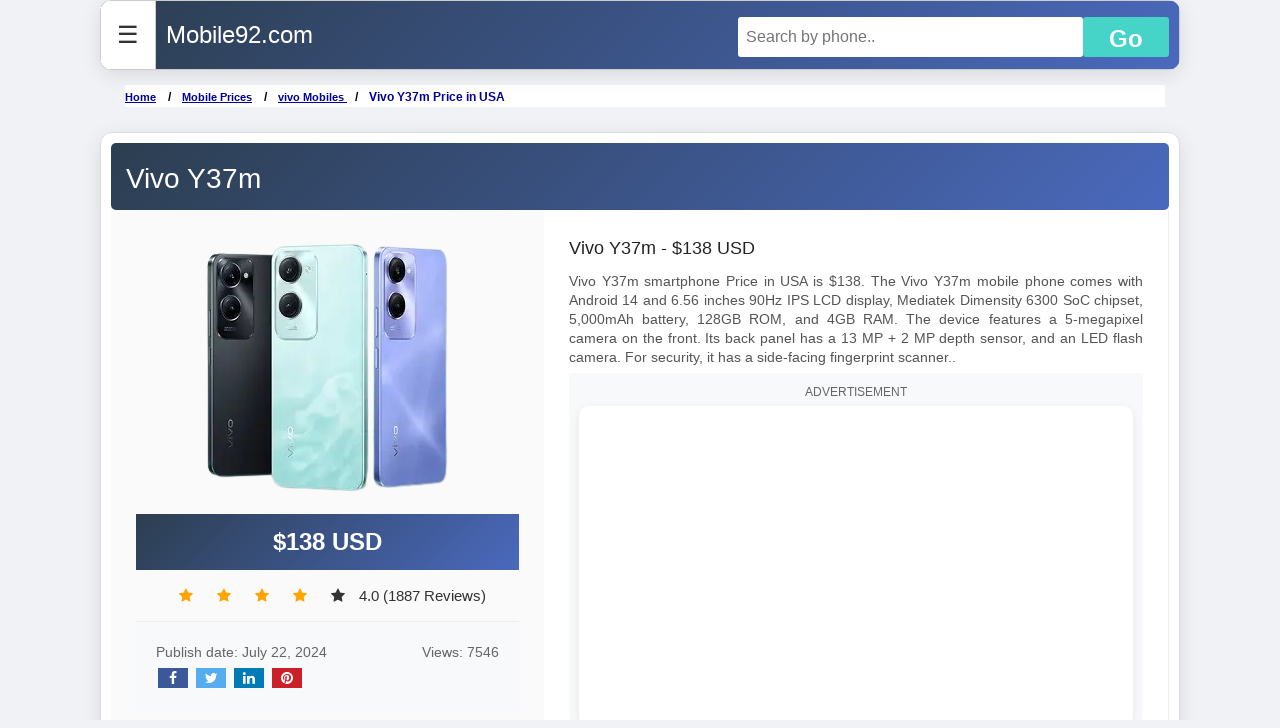

--- FILE ---
content_type: text/html; charset=UTF-8
request_url: https://www.mobile92.com/vivo-y37m-878.php
body_size: 18049
content:
<style>
        * {
            margin: 0;
            padding: 0;
            box-sizing: border-box;
            font-family: 'Segoe UI', Tahoma, Geneva, Verdana, sans-serif;
        }
        
      /*  body {
            background-color: #f0f2f5;
            padding: 20px;
            color: #333;
            line-height: 1.6;
        }*/
        
        .container {
            max-width: 1080px;
            margin: 5px auto;
            background: white;
            border-radius: 12px;
            overflow: hidden;
			padding:10px;
            box-shadow: 0 5px 20px rgba(0, 0, 0, 0.1);
        }
        
        .product-header {
            background: linear-gradient(135deg, #2c3e50, #4a69bd);
            color: white;
            padding: 5px;
            text-align: center; border-radius:5px;
        }
        
        .product-header h1 {
            font-size: 28px;
            margin-bottom: 5px;
        }
        
        .product-image .price {
            font-size: 24px;
            font-weight: bold;
            color: #ffffff; background:linear-gradient(135deg, #2c3e50, #4a69bd); padding:10px;
        }
        
        .product-content {
            display: flex;
            flex-wrap: wrap;
        }
        
        .product-image {
            flex: 1;
            min-width: 300px;
            padding: 25px;
            background: #fafafa;
            flex-direction: column;
            align-items: center;
            justify-content: center;
        }
        
        .phone-img {
            max-width: 100%;
            height: auto;
            margin-bottom: 20px;
            transition: transform 0.3s ease;
        }
        
        .phone-img:hover {
            transform: scale(1.03);
        }
        
        .image-thumbnails {
            display: flex;
            gap: 10px;
            margin-top: 15px;
        }
        
        .thumb {
            width: 60px;
            height: 60px;
            border: 2px solid #ddd;
            border-radius: 8px;
            cursor: pointer;
            transition: all 0.3s;
        }
        
        .thumb:hover {
            border-color: #4a69bd;
            transform: scale(1.1);
        }
        
        .product-info {
            flex: 1.5;
            min-width: 300px;
            padding: 25px;
            border-right: 1px solid #eee; text-align:justify;
        }
        
        .specs h2 {
            color: #2c3e50;
            margin-bottom: 20px;
            padding-bottom: 10px;
            border-bottom: 2px solid #4a69bd;
        }
        
        .specs-grid {
            display: grid;
            grid-template-columns: repeat(auto-fill, minmax(300px, 1fr));
            gap: 15px;
        }
        
        .spec-item {
            margin-bottom: 15px;
        }
        
        .spec-item h3 {
            font-size: 16px;
            color: #4a69bd;
            margin-bottom: 5px;
        }
        
        .spec-item p {
            color: #555;
        }
        
        .purchase-info {
            margin-top: 30px;
            background: #f8f9fa;
            padding: 20px;
            border-radius: 10px;
            text-align: center;
        }
        
        .btn {
            display: inline-block;
            background: #4a69bd;
            color: white;
            padding: 14px 28px;
            border-radius: 6px;
            text-decoration: none;
            font-weight: bold;
            margin: 10px 5px;
            transition: background 0.3s;
        }
        
        .btn:hover {
            background: #3c5aa8;
        }
        
        .btn-secondary {
            background: #2c3e50;
        }
        
        .btn-secondary:hover {
            background: #1e2a38;
        }
        
        .ads-section {
            flex: 0.8;
            min-width: 250px;
            padding: 10px;
            background: #f8f9fa;
            display: flex;
            flex-direction: column;
            gap: 5px;
        }
        
        .ad-title {
            text-align: center;
            color: #666;
            font-size: 12px;
            margin-bottom: 5px;
        }
        
        .ad-box {
            background: white;
            border-radius: 10px;
            padding: 20px;
            box-shadow: 0 3px 10px rgba(0, 0, 0, 0.08);
            text-align: center; min-height:200px;
        }
        
        .ad-box h3 {
            color: #2c3e50;
            margin-bottom: 15px;
        }
        
        .ad-box p {
            color: #666;
            font-size: 14px;
            margin-bottom: 15px;
        }
        
        .ad-placeholder {
            background: #FFFFFF;
            min-height: 250px;
            display: flex;
            align-items: center;
            justify-content: center;
            color: #888;
            border-radius: 8px;
            font-style: italic;
        }
        
        .product-meta {
            padding: 20px;
            background: #f8f9fa;
            border-top: 1px solid #eee;
            display: flex;
            justify-content: space-between;
            flex-wrap: wrap;
            color: #666;
            font-size: 14px;
        }
		
			.product-info h2 {
			margin: 0 0 10px;
			color: #222;
			font-size: 1.2rem;
			}
			.product-info p {
			margin: 6px 0;
			font-size: 0.95rem;
			color: #555;
			line-height: 1.4;
			}



        /* AdSense Ad Styles */
        .ad-container {
            width: 100%;
            margin: 15px 0;
            display: flex;
            justify-content: center;
            align-items: center;
            min-height: 90px;
            background-color: #f1f3f4;
            border-radius: 8px;
            overflow: hidden;
        }
        
        .ad-label {
            position: absolute;
            top: 5px;
            right: 5px;
            font-size: 0.7rem;
            color: #888;
            background: rgba(255, 255, 255, 0.8);
            padding: 2px 5px;
            border-radius: 3px;
        }
        
        .ad-placeholder {
            width: 100%;
            padding: 15px;
            text-align: center;
            color: #666;
            background: linear-gradient(45deg, #f1f3f4, #e3e6e8);
            border: 1px dashed #ccc;
            border-radius: 8px;
        }
        
        .ad-placeholder i {
            font-size: 1.5rem;
            margin-bottom: 8px;
            color: #4a00e0;
        }
        
        @media (max-width: 992px) {
            .product-content {
                flex-direction: column;
            }
            
            .product-info {
                border-right: none;
                border-bottom: 1px solid #eee;
            }
            
            .ads-section {
                flex-direction: row;
                flex-wrap: wrap;
            }
            
            .ad-box {
                flex: 1;
                min-width: 200px;
            }
        }
        
        @media (max-width: 576px) {
            .product-header h1 {
                font-size: 22px;
            }
            
            .specs-grid {
                grid-template-columns: 1fr;
            }
            
            .product-meta {
                flex-direction: column;
                gap: 10px;
            }
            
            .ad-box {
                min-width: 100%;
            }
        }
		
		@media (max-width: 768px) {
		.content {
		order: 1;
		}
		.product-image {padding:10;} .product-info { padding:5px;}
		}
		
        .highlight {
            color: #e74c3c;
            font-weight: bold;
        }
        
        .rating {
            margin: 10px 0;
        }
		.content {
	flex: 1;
	padding: 15px;
	transition: margin-left 0.3s ease;
	}
	.checked {
  color: orange;
}
	
@media (max-width:480px) {

}
		.key_specs ul li{text-align:left; padding-left:15px;}
.key_specs p {text-align:left; padding-left:10px;}
    </style>
<!DOCTYPE html>
<html lang="en">
<head>
<script async src="https://pagead2.googlesyndication.com/pagead/js/adsbygoogle.js?client=ca-pub-4521988488446139"
     crossorigin="anonymous"></script>
<meta charset="UTF-8">
<title>Vivo Y37m Price and Specifications - Mobile92</title>
<meta name="viewport" content="width=device-width, initial-scale=1">
<meta name="description" content="vivo Y37m smartphone. Features 6.56 inches 90Hz IPS LCD display, Mediatek Dimensity 6300 SoC chipset, 5,000mAh battery, 128GB/ 4GB RAM. Vivo Y37m With 13-Megapixel Rear Camera.">
<meta name="keywords" content="#vivo #Y37m 5G release date, Vivo Y37m mobile phone 2024, Y37 5G Mobile92, Vivo Y37m Price & specs. Y37 release date.">
<meta property="og:locale" content="en_US">
<meta property="og:type" content="article">
<meta property="og:title" content="Vivo Y37m Price and Specifications">
<meta property="og:description" content="vivo Y37m smartphone. Features 6.56 inches 90Hz IPS LCD display, Mediatek Dimensity 6300 SoC chipset, 5,000mAh battery, 128GB/ 4GB RAM. Vivo Y37m With 13-Megapixel Rear Camera.">
<meta property="og:keywords" content="#vivo #Y37m 5G release date, Vivo Y37m mobile phone 2024, Y37 5G Mobile92, Vivo Y37m Price & specs. Y37 release date.">
<meta property="og:url" content="https://www.mobile92.com/vivo-y37m-878.php">
<meta property="og:site_name" content="mobile92">
<meta property="article:section" content="mobile92">
<meta name="twitter:card" content="summary">
<meta name="twitter:description" content="vivo Y37m smartphone. Features 6.56 inches 90Hz IPS LCD display, Mediatek Dimensity 6300 SoC chipset, 5,000mAh battery, 128GB/ 4GB RAM. Vivo Y37m With 13-Megapixel Rear Camera.">
<meta name="twitter:title" content="Vivo Y37m Price and Specifications">
<link rel="canonical" href="https://www.mobile92.com/vivo-y37m-878.php">
<link rel="apple-touch-icon" sizes="180x180" href="https://www.mobile92.com/favicon/apple-touch-icon.png">
<link rel="icon" type="image/png" sizes="32x32" href="https://www.mobile92.com/favicon/favicon-32x32.png">
<link rel="icon" type="image/png" sizes="16x16" href="https://www.mobile92.com/favicon/favicon-16x16.png">
<link rel="manifest" href="https://www.mobile92.com/favicon/site.webmanifest">
<!-- Google Tag Manager -->
<script>(function(w,d,s,l,i){w[l]=w[l]||[];w[l].push({'gtm.start':
new Date().getTime(),event:'gtm.js'});var f=d.getElementsByTagName(s)[0],
j=d.createElement(s),dl=l!='dataLayer'?'&l='+l:'';j.async=true;j.src=
'https://www.googletagmanager.com/gtm.js?id='+i+dl;f.parentNode.insertBefore(j,f);
})(window,document,'script','dataLayer','GTM-5MV9HVB');</script>
<!-- End Google Tag Manager -->
</head>
<style>
 * {
            margin: 0;
            padding: 0;
            box-sizing: border-box;
            font-family: 'Segoe UI', Tahoma, Geneva, Verdana, sans-serif;
        }
        
.priceinpkr h2{font-family:Verdana,Arial,Helvetica,sans-serif;font-size:18px;color:#009;font-weight:600;text-align:left;padding-left:5px}
body{  background-color: #f0f2f5;
            color: #333;
            line-height: 1.6;}
body,h1,h2,h3,h4,h5,h6{font-family: Verdana, Arial, Helvetica, sans-serif;}
.w3-bar-block .w3-bar-item{padding:20px}
article,aside,details,figcaption,figure,footer,header,main,menu,nav,section{display:block}
.w3-padding-16 p{text-align:left}
summary{display:list-item}
.desc{border:1px solid #ddd;padding-left:10px;margin:0 0 10px;margin-top:20px; float:left;}
.container{margin-top:10px;margin-bottom:10px;width:100%;float:left; border: 1px solid #ddd;}

.desc p{text-align:left;width:100%;font-size:16px;color:#000;font-weight:400;line-height:28px}
audio,canvas,progress,video{display:inline-block}
progress{vertical-align:baseline}
.w3-quarter .title{ font-size:16px;font-family:inherit;font-weight:400;line-height:1.2;color:#212121;min-height:50px;text-align:center;margin-top:10px; width:99%; float:left;}
.description p{text-align:left;font-family:Arial,Helvetica,sans-serif}
audio:not([controls]){display:none;height:0}
[hidden],template{display:none}
.heading{ text-align:left; font-size:20px; font-weight:700; font-family: "Lato Bold", sans-serif; color: #212121; margin-left:20px;}

.tone-ul{list-style-type:disc; float:left;}
.tone-ul li{margin-top:10px;}
.tone-ul a{font-size:14px; float:left; margin-left:10px;}

.atag { width:24.999%; float:left; text-decoration:none;}
.fblinks{color: red;
    font-size: 21px;
    margin: 10px;
    border: 1px solid;}
	.fblinks a {text-decoration: none;}
.ahref{ display:inherit;
text-align:left;
    font-size: 18px;
    width: 38%;
    padding: 15px 10px;
    float: left;
    color: #000000;
    line-height: 2;
    align-items: center;
    height: 48px;
    margin-left:15px;
    position: relative;
	}
.ringtone-container{padding: 1rem 0; width:100%; float:left;}
.list-item{ width:47.999%;float:left;background-color: #fff;display: flex;align-items: center;border: 1px solid #ddd;box-sizing: border-box;outline-color: #ccc; margin:.6rem .6rem;padding: 0;text-decoration: none; letter-spacing: .3px;}
.play-button{border-right: 1px solid #ddd;padding: 0rem;width: 60px;height: 60px;box-sizing: border-box;outline-color: #ccc;margin: 0; padding: 0; text-decoration: none;letter-spacing: .3px;}
.ringtone-name{flex-grow: 1; display: flex;flex-direction: row; justify-content: center; height: 100%;padding: 0 1rem; position: relative;overflow: hidden;}
.title-tone{width: 100%;height: 100%;padding: 0 1rem;overflow: hidden;text-overflow: ellipsis;color: #333;display: flex;align-items: center; text-decoration:none;}
.download-next{width:80px; border-left: 1px solid #ddd; height: 100%; display: flex; justify-content: center; align-items: center;}
.playbtn{ width:50px; height:auto; margin:5px;}

.title{width:70%;text-align: left; float:left; margin-left:10px; margin-top:0px; font-family:Arial, Helvetica, sans-serif; font-size:18px; font-weight:500;}
.innercontainer{ width:40%; float:left;}
audio, canvas, progress, video {
    display: inline-block;
    width: 100%;
}
.info{ float:left;}
.audiomp3{ width:35%; float:left; margin-left:10px; margin-top:10px;}
.mp3player{ margin-bottom: 12px; width:100%; float:left;
    max-width: 100%;
    margin-top: 10px;
    background-color: #FFFFFF;
    padding: 16px;
    border-radius: 8px; border:1px solid #CC9900;}
.topnav {
    padding: 6px 10px 6px;
    background:#48afff;
    float: right;
    width: 96%;
    color: #fff;
    margin: 5px 2%;
    position: relative;
    font-size: 16px;
    border-radius: 5px; margin-bottom:10px;}
#mySidebar{display:none; width: 24%;
    position: fixed;
    z-index: 2;
    height: 100%;
    top: 0;
    left: 0;
    background-color: #FFFFFF;
    overflow-x: hidden;
    transition: 0.5s;
    padding-top: 60px;}
.topbanner {width:100%; min-height:280px; margin-top:15px; float:left; margin-bottom:15px; border-radius: 5px; border: 1px solid #e2e2e2; margin-left:auto; margin-right:auto;}
.adheader{ width:60%; float:left; margin-left:10px;}
.top_banner  { width:100%; height: 100px; }
	.closebtn{position: absolute;
    top: 5px;
    right: 15px;
    font-size: 24px;
    height: 33px;
    float: right;
    border-radius: 50%;
    width: 33px;
    background: #CCCCCC;
    text-align: center;
	}
.tabs{float: left;
    width:100%;
    padding:2px;
    border-bottom: 1px solid #ccc; border-radius:3px;
    text-transform: capitalize;
    background:#6f7632;
    color: #fff; text-align: center;margin: 5px 0 10px 1px;}
		.filtername {
    text-align: left;
    float: left;
    width:90%;
    border-radius: 4px;
    font-weight: 600;
    font-size: 16px;
    color: rgb(255, 255, 255);
    background: rgb(0, 0, 255);
    margin-top: 10px;
    padding-left: 10px; margin-left:20px;} 
a{background-color:transparent}
a:active,a:hover{outline-width:0}
abbr[title]{border-bottom:none;text-decoration:underline;text-decoration:underline dotted}
b,strong{font-weight:bolder}
dfn{font-style:italic}
mark{background:#ff0;color:#000}
small{font-size:80%}
sub,sup{font-size:75%;line-height:0;position:relative;vertical-align:baseline}
sub{bottom:-.25em}
sup{top:-.5em}
figure{margin:1em 40px}
img{border-style:none}
code,kbd,pre,samp{font-family:monospace,monospace;font-size:1em;}
.product_img{ text-align:center; margin-top:5px;}
.social_link{float:left; margin-left:10px;}
.product_featur{width:96%;float:left; margin: 5px 10px 0px 10px;}
.product_featur ul{
  list-style-type: none;
  margin: 0;
  padding: 0;
}
#topdiv{ width:36%; float:left; border:none;}
#table_specs{ width:60%; margin-left: 20px; float:left; border:none;}
.product_featur li{
	float: left;
	margin-top: 10px;
	width: 100%;
	font-size: 16px;
	padding-left: 10px;
	background: #EDEADE;
	border-radius: 5px; text-align:left; padding-left:10px;
	}

	li .fa{
	display: block;
	text-align: left;
	text-decoration: none;
	width: 100%;
	float: left;
	}
.divelement{ float:left;
    display: block;
    padding: 10px;
    margin-top: 10px; width:100%;
}
.adunit{min-width: 300px;
  min-height: 250px;
  display: flex;
  justify-content: center;
  align-items: center;
  width: 96%;
  margin-left: auto;
  margin-right: auto; margin-top:5px;
 }
li .fa:hover {
  background-color: #CCCCCC;} 
.product_specs{width:36.999%;min-height:310px; margin-left:10px; float:left;}
.product_specs2{width:56.999%;min-height:310px; margin-left:10px; float:left;}
.product_specs2 p { margin-left:10px;}
	.product_specs p {text-align: left; margin:10px 10px 10px 10px;
    font-size: 15px;
    color: #000;
    font-weight: 400;
    line-height: 30px;}
.price2{font-size:16px;color: #d50000;font-weight:400; margin-top:5px;;
    text-align: center;
    position: relative;
    padding: 0; margin-left:20px;}
button,input,select,textarea,optgroup{font:inherit;margin:0}
optgroup{font-weight:700}
button,input{overflow:visible}
button,select{text-transform:none}
button,[type=button],[type=reset],[type=submit]{-webkit-appearance:button}
button::-moz-focus-inner,[type=button]::-moz-focus-inner,[type=reset]::-moz-focus-inner,[type=submit]::-moz-focus-inner{border-style:none;padding:0}
button:-moz-focusring,[type=button]:-moz-focusring,[type=reset]:-moz-focusring,[type=submit]:-moz-focusring{outline:1px dotted ButtonText}
fieldset{border:1px solid silver;margin:0 2px;padding:.35em .625em .75em}
legend{color:inherit;display:table;max-width:100%;padding:0;white-space:normal}
textarea{overflow:auto}
[type=checkbox],[type=radio]{padding:0}
[type=number]::-webkit-inner-spin-button,[type=number]::-webkit-outer-spin-button{height:auto}
[type=search]{-webkit-appearance:textfield;outline-offset:-2px}
[type=search]::-webkit-search-decoration{-webkit-appearance:none}
::-webkit-file-upload-button{-webkit-appearance:button;font:inherit}
html,body{font-family:Roboto,'Segoe UI',Tahoma,sans-serif;font-size:15px;line-height:1.5}
html{overflow-x:hidden}
h1{font-size:24px}
h2{font-size:20px}
h3{font-size:20px}
h4{font-size:18px}
h5{font-size:16px}
h6{font-size:14px}
.list-group {
    float: left;
    width: 100%;
    border-radius: 5px;
    padding: 0;
    margin-bottom: 10px;
    height: auto;
}
.list-group-item a {
    color: #000000;
    text-decoration: none;
    font-size: 14px;
    font-weight: 500;
}
.list-group-item {
    width: 19.999%;
    float: left;
    color: #000000;
    line-height: 2;
    list-style-type: none;
}
.w3-serif{font-family:serif}
.w3-sans-serif{font-family:sans-serif}
.w3-cursive{font-family:cursive}
.w3-monospace{font-family:monospace}
h1,h2,h3,h4,h5,h6{font-family:Arial,Helvetica,sans-serif;font-weight:400;margin:10px 0;text-align:left;margin-left:10px}
.h2class{text-align:left}
.w3-wide{letter-spacing:4px}
.w3-image{max-width:100%;height:auto}
.w3-logo{ background:linear-gradient(135deg, #2c3e50, #4a69bd)}
img{vertical-align:middle}
a{color:inherit}
.w3-table,.w3-table-all{border-collapse:collapse;border-spacing:0;width:100%;display:table}
.w3-table-all{border:1px solid #ccc}
.w3-bordered tr,.w3-table-all tr{border-bottom:1px solid #ddd}
.w3-striped tbody tr:nth-child(even){background-color:#FFF}
.w3-table-all tr:nth-child(odd){background-color:#fff}
.w3-table-all tr:nth-child(even){background-color:#f1f1f1}
.w3-hoverable tbody tr:hover,.w3-ul.w3-hoverable li:hover{background-color:#ccc}
.w3-centered tr th,.w3-centered tr td{text-align:center}
.w3-table td,.w3-table th,.w3-table-all td,.w3-table-all th{padding:8px;display:table-cell;text-align:left;vertical-align:top}
.w3-table th:first-child,.w3-table td:first-child,.w3-table-all th:first-child,.w3-table-all td:first-child{padding-left:16px}
#logo{margin-left:10px;text-decoration:none; color:#FFFFFF;}
.topnav input[type=text]{float:left;padding:6px;margin-top:0;margin-right:0;font-size:16px;width:90%;margin-left:5px}
.navsearch {
 float: right;
    width: 40%;
    border-radius: 5px;
    margin-top: 0px;
    padding: 0 0px;
    margin-right: 10px;}
.navsearch form {
  height: 40px;
  }
  .searchname {
 float: left;
    width: 80%;
    padding: 8px;
    border: unset;
    border-radius: 3px;
    font-size: 16px;
}
.searchbtni {
  display: inline-block;
    width: 20%;
    padding: 4px 0px 0px;
    background: #46d3c8;
    margin-top: 0px;
    border: 0;
    color: #fff;
    font-weight: 600;
    border-radius: 3px;
    cursor: pointer;
}

.searchbtn{font-size:24px;background-color:#fff;color:#000;border:2px solid #e7e7e7}
.topnav{width:94%; float:left;}

.w3-btn,.w3-button{border:none;display:inline-block;padding:8px 16px;vertical-align:middle;overflow:hidden;text-decoration:none;color:inherit;background-color:inherit;text-align:center;cursor:pointer;white-space:nowrap}
.w3-btn:hover{box-shadow:0 8px 16px 0 rgba(0,0,0,0.2),0 6px 20px 0 rgba(0,0,0,0.19)}
.w3-btn,.w3-button{-webkit-touch-callout:none;-webkit-user-select:none;-khtml-user-select:none;-moz-user-select:none;-ms-user-select:none;user-select:none}
.w3-disabled,.w3-btn:disabled,.w3-button:disabled{cursor:not-allowed;opacity:.3}
.w3-disabled *,:disabled *{pointer-events:none}
.w3-btn.w3-disabled:hover,.w3-btn:disabled:hover{box-shadow:none}
.w3-badge,.w3-tag{background-color:#000;color:#fff;display:inline-block;padding-left:8px;padding-right:8px;text-align:center}
.w3-badge{border-radius:50%}
.w3-ul{list-style-type:none;padding:0;margin:0}
.w3-ul li{padding:8px 16px;border-bottom:1px solid #ddd}
.w3-ul li:last-child{border-bottom:none}
.w3-tooltip,.w3-display-container{position:relative}
.w3-tooltip .w3-text{display:none}
.w3-tooltip:hover .w3-text{display:inline-block}
.w3-ripple:active{opacity:.5}
.w3-ripple{transition:opacity 0}
.w3-input{padding:8px;display:block;border:none;border-bottom:1px solid #ccc;width:100%}
.w3-select{padding:9px 0;width:100%;border:none;border-bottom:1px solid #ccc}
.w3-dropdown-click,.w3-dropdown-hover{position:relative;display:inline-block;cursor:pointer}
ul.footernav{list-style-type:none;margin:0;padding:0;overflow:hidden;background-color:#333}
ul.footernav li{float:left}
ul.footernav li a{display:block;color:#fff;text-align:center;padding:14px 16px;text-decoration:none}
ul.footernav li a:hover:not(.active){background-color:#111}
ul.footernav li a.active{background-color:#04AA6D}
ul.footernav li.right{float:right}
.w3-dropdown-hover:hover .w3-dropdown-content{display:block}
.w3-dropdown-hover:first-child,.w3-dropdown-click:hover{background-color:#ccc;color:#000}
.w3-dropdown-hover:hover > .w3-button:first-child,.w3-dropdown-click:hover > .w3-button:first-child{background-color:#ccc;color:#000}
.w3-dropdown-content{cursor:auto;color:#000;background-color:#fff;display:none;position:absolute;min-width:160px;margin:0;padding:0;z-index:1}
.w3-check,.w3-radio{width:24px;height:24px;position:relative;top:6px}
.w3-sidebar{height:100%;width:200px;background-color:#fff;position:fixed!important;z-index:1;overflow:auto}
.w3-bar-block .w3-dropdown-hover,.w3-bar-block .w3-dropdown-click{width:100%}
.w3-bar-block .w3-dropdown-hover .w3-dropdown-content,.w3-bar-block .w3-dropdown-click .w3-dropdown-content{min-width:100%}
.w3-bar-block .w3-dropdown-hover .w3-button,.w3-bar-block .w3-dropdown-click .w3-button{width:100%;text-align:left;padding:8px 16px}
.w3-main,#main{transition:margin-left .4s}
.w3-modal{z-index:3;display:none;padding-top:100px;position:fixed;left:0;top:0;width:100%;height:100%;overflow:auto;background-color:#000;background-color:rgba(0,0,0,0.4)}
.w3-modal-content{margin:auto;background-color:#fff;position:relative;padding:0;outline:0;width:600px}
.w3-bar{width:100%;overflow:hidden}
.w3-center .w3-bar{display:inline-block;width:auto}
.w3-bar .w3-bar-item{padding:8px 16px;float:left;width:auto;border:none;display:block;outline:0}
.w3-bar .w3-dropdown-hover,.w3-bar .w3-dropdown-click{position:static;float:left}
.w3-bar .w3-button{white-space:normal}
.w3-bar-block .w3-bar-item{width:50%;display:block;padding:8px 16px;text-align:left;border:none;white-space:normal;float:left;outline:0}
#close{text-decoration:none; color:#FFFFFF;}
#brands{font-weight:600;float:left}
.w3-bar-block.w3-center .w3-bar-item{text-align:center}
.w3-block{display:block;width:100%}
.w3-responsive{display:block;overflow-x:auto}
.w3-container:after,.w3-container:before,.w3-panel:after,.w3-panel:before,.w3-row:after,.w3-row:before,.w3-row-padding:after,.w3-row-padding:before,.w3-cell-row:before,.w3-cell-row:after,.w3-clear:after,.w3-clear:before,.w3-bar:before,.w3-bar:after{content:"";display:table;clear:both}
.w3-col,.w3-half,.w3-third,.w3-twothird,.w3-threequarter,.w3-quarter{float:left;width:48.9999%;background:#FFF;color:#000}
.w3-third{width:100%;color:#000}
.w3-quarter:hover{-webkit-box-shadow:0 0 5px 0 red;-moz-box-shadow:0 0 5px 0 rgba(157,61,194,1);box-shadow:0 0 5px 0 #9d0000}
.w3-quarter{min-height:290px;border-radius:5px;border:1px solid #d9d9d9;margin:5px .5%;height:290px;background:#FFF;color:#000}
.w3-quarter .price{color:#03F;font-size:16px;background:#FFF;font-weight:600;border-radius:5px;bottom:0; text-align:center;}
.w3-quarter .specs{color:#FFF;font-size:14px}
.w3-quarter img{margin-top:10px}
.w3_img{width:150px;height:170px}
.w3-quarter.title{height:60px;text-decoration:none}
.w3-quarter a{text-decoration:none}
.brandlist{float:left;width:50%;color:#000;border:1px solid #eee;padding:20px;list-style:none}
.branditem{color:#000;font:1.2em Google-Oswald,Arimo,Arial}
.w3-col.s1{width:8.33333%}
.w3-col.s2{width:16.66666%}
.w3-col.s3{width:24.99999%}
.w3-col.s4{width:33.33333%}
.w3-col.s5{width:41.66666%}
.w3-col.s6{width:49.99999%}
.w3-col.s7{width:58.33333%}
.w3-col.s8{width:66.66666%}
.w3-col.s9{width:74.99999%}
.w3-col.s10{width:83.33333%}
.w3-col.s11{width:91.66666%}
.w3-col.s12{width:99.99999%}
@media (min-width:601px) {
.w3-col.m1{width:8.33333%}
.w3-col.m2{width:16.66666%}
.w3-col.m3,.w3-quarter{width:23.99999%}
.w3-col.m4,.w3-third{width:100%}
.w3-col.m5{width:41.66666%}
.w3-col.m6,.w3-half{width:49.99999%}
.w3-col.m7{width:58.33333%}
.w3-col.m8,.w3-twothird{width:66.66666%}
.w3-col.m9,.w3-threequarter{width:74.99999%}
.w3-col.m10{width:83.33333%}
.w3-col.m11{width:91.66666%}
.w3-col.m12{width:99.99999%}
}
@media (min-width:993px) {
.w3-col.l1{width:8.33333%}
.w3-col.l2{width:16.66666%}
.w3-col.l3{width:24.99999%}
.w3-col.l4{width:33.33333%}
.w3-col.l5{width:41.66666%}
.w3-col.l6{width:49.99999%}
.w3-col.l7{width:58.33333%}
.w3-col.l8{width:66.66666%}
.w3-col.l9{width:74.99999%}
.w3-col.l10{width:83.33333%}
.w3-col.l11{width:91.66666%}
.w3-col.l12{width:99.99999%}
}
.w3-rest{overflow:hidden}
.w3-stretch{margin-left:-16px;margin-right:-16px}
.w3-content,.w3-auto{margin-left:auto;margin-right:auto}
.w3-content{max-width:1080px}
.w3-auto{max-width:1180px}
.w3-cell-row{display:table;width:100%}
.w3-cell{display:table-cell}
.w3-cell-top{vertical-align:top}
.w3-cell-middle{vertical-align:middle}
.w3-cell-bottom{vertical-align:bottom}
.w3-hide{display:none!important}
.w3-show-block,.w3-show{display:block!important}
.w3-show-inline-block{display:inline-block!important}
@media (max-width:600px) {
.list-item{ width:96%;}
.audiomp3{ width:100%;}
.innercontainer{ width:100%;}
.topbanner{ width:100%; min-height:100px;}
.w3-quarter{ height:260px; min-height:260px;}
.w3_img{ width:130px; height:140px;}
.product_featur{width:100%;float:left; margin:auto;}
#product{ border:none;}
#topdiv{ width:100%; float:left; border:none;}
#table_specs{ width:100%; float:left; margin-left:0px; margin-top:10px; border:none;}
#mySidebar{display:none; width: 70%;}
.navsearch{ display:none;}
.w3-modal-content{margin:0 10px;width:auto!important}
.topnav input[type=text]{display:block;float:left;padding:6px;margin-top:0;margin-right:0;font-size:18px;width:100%;margin-left:2px;border:1px solid #ccc}
.atag{line-height:1.5em;
display: inline-block;
text-decoration: none; width:45.9999%;}
.w3-modal{padding-top:30px}
.searchbtn{background-color:#fff;color:#000;border:2px solid #e7e7e7}
.w3-dropdown-hover.w3-mobile .w3-dropdown-content,.w3-dropdown-click.w3-mobile .w3-dropdown-content{position:relative}
.w3-hide-small{display:none!important}
.w3-mobile{display:block;width:100%!important}
.w3-bar-item.w3-mobile,.w3-dropdown-hover.w3-mobile,.w3-dropdown-click.w3-mobile{text-align:center}
.w3-dropdown-hover.w3-mobile,.w3-dropdown-hover.w3-mobile .w3-btn,.w3-dropdown-hover.w3-mobile .w3-button,.w3-dropdown-click.w3-mobile,.w3-dropdown-click.w3-mobile .w3-btn,.w3-dropdown-click.w3-mobile .w3-button{width:100%}
}
@media (max-width:768px) {
.adheader{ width:100%;}
.product_img{width:100%}
.product_featur{width:100%;}
.product_specs{width:100%;margin-left:5px; margin-top:10px; float:left;}
.product_specs2{width:100%;margin-left:5px; margin-top:10px; float:left;}

.list-group-item{ width:47%;}
.w3-modal-content{width:500px;}
.w3-modal{padding-top:50px;}
}
@media (min-width:993px) {
.w3-modal-content{width:900px}
.w3-hide-large{display:none!important}
.w3-sidebar.w3-collapse{display:block!important}
}
@media (max-width:992px) and (min-width:601px) {
.w3-hide-medium{display:none!important}
}
@media (max-width:992px) {
.w3-sidebar.w3-collapse{display:none}
.w3-main{margin-left:0!important;margin-right:0!important}
.w3-auto{max-width:100%}
}
@media (max-width:1205px) {
.w3-auto{max-width:95%}
}
.w3-top,.w3-bottom{position: absolute;width:100%;z-index:1}
.w3-top{top:0}
.w3-bottom{bottom:0}
.w3-overlay{position:fixed;display:none;width:100%;height:100%;top:0;left:0;right:0;bottom:0;background-color:rgba(0,0,0,0.5);z-index:2}
.w3-display-topleft{position:absolute;left:0;top:0}
.w3-display-topright{position:absolute;right:0;top:0}
.w3-display-bottomleft{position:absolute;left:0;bottom:0}
.w3-display-bottomright{position:absolute;right:0;bottom:0}
.w3-display-middle{position:absolute;top:50%;left:50%;transform:translate(-50%,-50%);-ms-transform:translate(-50%,-50%)}
.w3-display-left{position:absolute;top:50%;left:0;transform:translate(0%,-50%);-ms-transform:translate(-0%,-50%)}
.w3-display-right{position:absolute;top:50%;right:0;transform:translate(0%,-50%);-ms-transform:translate(0%,-50%)}
.w3-display-topmiddle{position:absolute;left:50%;top:0;transform:translate(-50%,0%);-ms-transform:translate(-50%,0%)}
.w3-display-bottommiddle{position:absolute;left:50%;bottom:0;transform:translate(-50%,0%);-ms-transform:translate(-50%,0%)}
.w3-display-container:hover .w3-display-hover{display:block}
.w3-display-container:hover span.w3-display-hover{display:inline-block}
.w3-display-hover{display:none}
.w3-display-position{position:absolute}
.w3-circle{border-radius:50%}
.w3-round-small{border-radius:2px}
.w3-round,.w3-round-medium{border-radius:4px}
.w3-round-large{border-radius:8px}
.w3-round-xlarge{border-radius:16px}
.w3-round-xxlarge{border-radius:32px}
.w3-row-padding,.w3-row-padding>.w3-half,.w3-row-padding>.w3-third,.w3-row-padding>.w3-twothird,.w3-row-padding>.w3-threequarter,.w3-row-padding>.w3-quarter,.w3-row-padding>.w3-col{padding:0 8px}
.w3-container,.w3-panel{padding:.01em 16px}
.w3-panel{margin-top:16px;margin-bottom:16px}
.w3-code,.w3-codespan{font-family:Consolas,"courier new";font-size:16px}
.w3-code{width:auto;background-color:#fff;padding:8px 12px;border-left:4px solid #4CAF50;word-wrap:break-word}
.w3-codespan{color:#dc143c;background-color:#f1f1f1;padding-left:4px;padding-right:4px;font-size:110%}
.w3-card,.w3-card-2{box-shadow:0 2px 5px 0 rgba(0,0,0,0.16),0 2px 10px 0 rgba(0,0,0,0.12)}
.w3-card-4,.w3-hover-shadow:hover{box-shadow:0 4px 10px 0 rgba(0,0,0,0.2),0 4px 20px 0 rgba(0,0,0,0.19)}
.w3-spin{animation:w3-spin 2s infinite linear}
@keyframes w3-spin {
0%{transform:rotate(0deg)}
100%{transform:rotate(359deg)}
}
.w3-animate-fading{animation:fading 10s infinite}
@keyframes fading {
0%{opacity:0}
50%{opacity:1}
100%{opacity:0}
}
.w3-animate-opacity{animation:opac .8s}
@keyframes opac {
from{opacity:0}
to{opacity:1}
}
.w3-animate-top{position:relative;animation:animatetop .4s}
@keyframes animatetop {
from{top:-300px;opacity:0}
to{top:0;opacity:1}
}
.w3-animate-left{position:relative;animation:animateleft .4s}
@keyframes animateleft {
from{left:-300px;opacity:0}
to{left:0;opacity:1}
}
.w3-animate-right{position:relative;animation:animateright .4s}
@keyframes animateright {
from{right:-300px;opacity:0}
to{right:0;opacity:1}
}
.w3-animate-bottom{position:relative;animation:animatebottom .4s}
@keyframes animatebottom {
from{bottom:-300px;opacity:0}
to{bottom:0;opacity:1}
}
.w3-animate-zoom{animation:animatezoom .6s}
@keyframes animatezoom {
from{transform:scale(0)}
to{transform:scale(1)}
}
.w3-animate-input{transition:width .4s ease-in-out}
.w3-animate-input:focus{width:100%!important}
.w3-opacity,.w3-hover-opacity:hover{opacity:.6}
.w3-opacity-off,.w3-hover-opacity-off:hover{opacity:1}
.w3-opacity-max{opacity:.25}
.w3-opacity-min{opacity:.75}
.w3-greyscale-max,.w3-grayscale-max,.w3-hover-greyscale:hover,.w3-hover-grayscale:hover{filter:grayscale(100%)}
.w3-greyscale,.w3-grayscale{filter:grayscale(75%)}
.w3-greyscale-min,.w3-grayscale-min{filter:grayscale(50%)}
.w3-sepia{filter:sepia(75%)}
.w3-sepia-max,.w3-hover-sepia:hover{filter:sepia(100%)}
.w3-sepia-min{filter:sepia(50%)}
.w3-tiny{font-size:10px!important}
.w3-small{font-size:12px!important}
.w3-medium{font-size:15px!important}
.w3-large{font-size:18px!important}
.w3-xlarge{font-size:24px;max-width:1080px;margin:auto; background:#FFFFFF;border-radius: 12px;
    overflow: hidden;
    box-shadow: 0 5px 20px rgba(0, 0, 0, 0.1);}
.w3-xxlarge{font-size:36px!important}
.w3-xxxlarge{font-size:48px!important}
.w3-jumbo{font-size:64px!important}
.w3-left-align{text-align:left!important}
.w3-right-align{text-align:right!important}
.w3-justify{text-align:justify!important}
.w3-center{text-align:center!important}
.w3-border-0{border:0!important}
.w3-border{border:1px solid #ccc!important}
.w3-border-top{border-top:1px solid #ccc!important}
.w3-border-bottom{border-bottom:1px solid #ccc!important}
.w3-border-left{border-left:1px solid #ccc!important}
.w3-border-right{border-right:1px solid #ccc!important}
.w3-topbar{border-top:6px solid #ccc!important}
.w3-bottombar{border-bottom:6px solid #ccc!important}
.w3-leftbar{border-left:6px solid #ccc!important}
.w3-rightbar{border-right:6px solid #ccc!important}
.w3-section,.w3-code{margin-top:16px!important;margin-bottom:16px!important}
.w3-margin{margin:16px!important}
.w3-margin-top{margin-top:16px!important}
.w3-margin-bottom{margin-bottom:16px!important}
.w3-margin-left{margin-left:16px!important}
.w3-margin-right{margin-right:16px!important}
.w3-padding-small{padding:4px 8px!important}
.w3-padding{padding:8px 16px!important}
.w3-padding-large{padding:12px 24px!important}
.datereviewed{font-size:14px;color: #777;line-height:20px;display:block;margin-bottom:5px; text-align:left; margin-left:15px;}
.w3-padding-16{padding-top:16px!important;padding-bottom:16px!important;border:1px solid #CCC;}
.w3-padding-24{padding-top:24px!important;padding-bottom:24px!important}
.w3-padding-32{padding-top:60px!important;padding-bottom:32px!important;margin-top:10px}
.footercss{border:2px solid #CCC;float:left}
.w3-padding-48{padding-top:48px!important;padding-bottom:48px!important}
.w3-padding-64{padding-top:64px!important;padding-bottom:64px!important}
.w3-padding-top-64{padding-top:64px!important}
.w3-padding-top-48{padding-top:48px!important}
.w3-padding-top-32{padding-top:32px!important}
.w3-padding-top-24{padding-top:24px!important}
.w3-left{float:left!important}
.w3-right{float:right!important}
.w3-button:hover{color:#000!important;background-color:#ccc!important}
.w3-transparent,.w3-hover-none:hover{background-color:transparent!important}
.w3-hover-none:hover{box-shadow:none!important}
@media(min-width: 500px) {
.googlead1{width:100%;min-height:120px;}
.top_banner  { width: 100%; height: 60px; margin-left:5px;}
}
@media(min-width: 800px) {
.googlead1{width:100%;min-height:120px;}
.top_banner  { width: 100%; height: 90px; } 
}
@media(min-width: 1080px) { .top_banner  { width: 100%; height: 90px; } }

ul.breadcrumb{list-style:none;background-color:#ffff;text-align:left; margin:0; padding:0; margin-left:10px;}
ul.breadcrumb li{font-size:12px;font-weight:700;font-family:Arial,Helvetica,sans-serif;color:#009;list-style-type:none;padding:0;margin:0;display:inline}
ul.breadcrumb li+li:before{padding:8px;color:#000;content:"/\00a0"}
ul.breadcrumb li a{font-size:11px;font-weight:700;font-family:Arial,Helvetica,sans-serif;color:#009;list-style-type:none;padding:0;margin:0;display:inline}
ul.breadcrumb li a:hover{color:#01447e;text-decoration:underline}
table{border-collapse:collapse;border-spacing:0;width:100%;border:1px solid #ddd}
th,td{text-align:left;padding:8px;border:1px solid #ccc;border-collapse:collapse; font-size:14px;}
th{color:#555;font-size:16px;font-weight:500};
tr:nth-child(even){background-color:#FFF}
.th_title{background:#FFF;color:#000;font-weight:600}
h1.heading{width:100%;font-weight:600;color:#000;font-size:clamp(24px,4vw,24px);line-height:1.3;text-align:left;}
.fa{
 padding: 3px;
    font-size: 23px;
    width: 30px;
    text-align: center;
    text-decoration: none;
    margin: 5px 2px;
}

.fa:hover {
    opacity: 0.7;
}

.fa-facebook {
  background: #3B5998;
  color: white;
}

.fa-twitter {
  background: #55ACEE;
  color: white;
}
.fa-linkedin {
  background: #007bb5;
  color: white;
}
.fa-pinterest {
  background: #cb2027;
  color: white;
}

.fa-reddit {
  background: #ff5700;
  color: white;
}
</style>
<body>
<nav class="w3-sidebar w3-bar-block w3-card w3-top w3-xlarge w3-animate-left" id="mySidebar">
  <div onClick="w3_close()" class="closebtn" id="close">×</div>
  <div class="topnav">
  <form method="get" class="myform" action="https://www.mobile92.com/search/">
  <input type="text" placeholder="Search by phone.." name="q" id="searchname">
  </form>
</div>
<div class="topnav"> Top Menu </div>
<a href="https://www.mobile92.com/top-10-mobile-phones/" onClick="w3_close()" class="ahref">Top 10 Phones</a>
<a href="https://www.mobile92.com/best-android-phone/" onClick="w3_close()" class="ahref">Most Popular Phone</a>
<a href="https://www.mobile92.com/upcoming-mobile-phones/" onClick="w3_close()" class="ahref">Upcoming Phone</a>
<a href="https://www.mobile92.com/latest-trending-mobile-phones/" onClick="w3_close()" class="ahref">Weekly Top 10 </a>
<a href="https://www.mobile92.com/ringtones/" onClick="w3_close()" class="ahref">Mobile Ringtones</a>
<div class="topnav"> Search by Brands</div>
<a href="https://www.mobile92.com/nokia-mobiles-prices.php" title="Nokia" class="ahref">Nokia</a>
<a href="https://www.mobile92.com/iphone-mobiles-prices.php" title="Iphone" class="ahref">Iphone</a>
<a href="https://www.mobile92.com/samsung-mobiles-prices.php" title="Samsung" class="ahref">Samsung</a>
<a href="https://www.mobile92.com/xiaomi-mobiles-prices.php" title="Xiaomi" class="ahref">Xiaomi</a>
<a href="https://www.mobile92.com/oppo-mobiles-prices.php" title="Oppo" class="ahref">Oppo</a>
<a href="https://www.mobile92.com/realme-mobiles-prices.php" title="Realme" class="ahref">Realme</a>
<a href="https://www.mobile92.com/vivo-mobiles-prices.php" title="vivo" class="ahref">Vivo</a>
<a href="https://www.mobile92.com/huawei-mobiles-prices.php" title="Huawei" class="ahref">Huawei</a>
<a href="https://www.mobile92.com/oneplus-mobiles-prices.php" title="OnePlus" class="ahref">OnePlus</a>
<a href="https://www.mobile92.com/infinix-mobiles-prices.php" title="Infinix" class="ahref">Infinix</a>
<a href="https://www.mobile92.com/tecno-mobiles-prices.php" title="Tecno" class="ahref">Tecno</a>
<a href="https://www.mobile92.com/honor-mobiles-prices.php" title="Honor" class="ahref">Honor</a>
<a href="https://www.mobile92.com/google-mobiles-prices.php" title="Google" class="ahref">Google</a>
<a href="https://www.mobile92.com/motorola-mobiles-prices.php" title="Motorola" class="ahref">Motorola</a>
<a href="https://www.mobile92.com/asus-mobiles-prices.php" title="ASUS" class="ahref">ASUS</a>
<a href="https://www.mobile92.com/phone-brands.php" onClick="w3_close()" class="ahref">All Brands</a>
<div class="topnav"> More Pages </div>
<a href="https://www.mobile92.com/aboutus.php" onClick="w3_close()" class="ahref">About</a>
<a href="https://www.mobile92.com/contact-us.php" onClick="w3_close()" class="ahref">Conatct Us</a>
<a href="https://www.mobile92.com/privacy.php" onClick="w3_close()" class="ahref">Privacy</a>
</nav>
<style>
.ahref{ width:100%;}
</style><div class="w3-top">
<div class="w3-white w3-xlarge">
<div class="w3-button w3-padding-16 w3-left" onClick="w3_open()">☰</div>
<div class="w3-logo w3-padding-16">
<a href="https://www.mobile92.com/" id="logo">Mobile92.com</a>
<div class="navsearch">
  <form method="get" class="myform" action="https://www.mobile92.com/search/">
  <input type="text" placeholder="Search by phone.." name="q" class="searchname">
  <input type="submit" value="Go" class="searchbtni">
  </form>
</div>
</div>
</div>
</div>
<div class="w3-main w3-content w3-padding-32 w3-center">

<!-- AdSense Ad Above the Fold -->
     <div class="content">
<ul class="breadcrumb">
  <li><a href="https://www.mobile92.com/">Home</a></li>
  <li><a href="https://www.mobile92.com/">Mobile Prices</a></li>
  <li><a href="https://www.mobile92.com/vivo-mobiles-prices.php">vivo Mobiles </a></li>
  <li>Vivo Y37m Price in USA</li>
</ul>
</div>



<div class="container">
<div class="product-header">
<h1>Vivo Y37m</h1>
</div>
<div class="product-content">
<div class="product-image">
<img src="https://www.mobile92.com/blogimg/vivo_Y37_5G_1.webp" alt="Vivo Y37m" class="phone-img"  width="250" height="270">
<div class="price">$138 USD</div>
<div class="rating">
<span class="fa fa-star checked"></span>
<span class="fa fa-star checked"></span>
<span class="fa fa-star checked"></span>
<span class="fa fa-star checked"></span>
<span class="fa fa-star"></span>
<span>4.0 (1887 Reviews)</span>
</div>

<div class="product-meta">
<div>Publish date:  July 22, 2024</div>
<div>Views: 7546</div>
<div>
<a href="https://www.facebook.com/sharer/sharer.php?u=https://www.mobile92.com/vivo-y37m-878.php" target="_blank" class="fa fa-facebook"></a>
<a href="https://twitter.com/intent/tweet?text=''&url=https://www.mobile92.com/vivo-y37m-878.php" target="_blank" class="fa fa-twitter"></a>
<a href="https://www.linkedin.com/shareArticle?mini=true&url=https://www.mobile92.com/vivo-y37m-878.php&title=''" class="fa fa-linkedin"></a>
<a href="https://pinterest.com/pin/create/button/?url=https://www.mobile92.com/vivo-y37m-878.php&media=https://www.mobile92.com/blogimg/vivo_Y37_5G_1.webp&description=''" class="fa fa-pinterest"></a>
</div>
</div>




</div>
<div class="product-info">
<h2>Vivo Y37m - $138 USD</h2>
<p>Vivo Y37m smartphone Price in USA is $138. The Vivo Y37m mobile phone comes with Android 14 and 6.56 inches 90Hz IPS LCD display, Mediatek Dimensity 6300 SoC chipset, 5,000mAh battery, 128GB ROM, and 4GB RAM. The device features a 5-megapixel camera on the front. Its back panel has a 13 MP + 2 MP depth sensor, and an LED flash camera. For security, it has a side-facing fingerprint scanner..</p>

<div class="ads-section">
<div class="ad-title">ADVERTISEMENT</div>
<div class="ad-box">
<script async src="https://pagead2.googlesyndication.com/pagead/js/adsbygoogle.js?client=ca-pub-4521988488446139"
     crossorigin="anonymous"></script>
<!-- display-ad-h -->
<ins class="adsbygoogle"
     style="display:block"
     data-ad-client="ca-pub-4521988488446139"
     data-ad-slot="1617583434"
     data-ad-format="auto"
     data-full-width-responsive="true"></ins>
<script>
     (adsbygoogle = window.adsbygoogle || []).push({});
</script>
</div>
</div>

</div>
</div>

</div>

<div class="container">

<div class="divelement">
<div class="description">
<h2>Vivo Y37m Price in USA (January 2026) & Specifications</h2>
<p class="descp">
</p>

</div>
</div>

<div class="ads-section">
	<div class="ad-title">ADVERTISEMENT</div>
	
	<div class="ad-box">
	<script async src="https://pagead2.googlesyndication.com/pagead/js/adsbygoogle.js?client=ca-pub-4521988488446139"
     crossorigin="anonymous"></script>
<!-- display-ad-h -->
<ins class="adsbygoogle"
     style="display:block"
     data-ad-client="ca-pub-4521988488446139"
     data-ad-slot="1617583434"
     data-ad-format="auto"
     data-full-width-responsive="true"></ins>
<script>
     (adsbygoogle = window.adsbygoogle || []).push({});
</script>
	</div>
	</div>
	
<div class="divelement">
<h2>Vivo Y37 Pricing Tag</h2>
<p>The Vivo Y37 is available in multiple configurations:</p>

<p>4GB + 128GB: 1,199 yuan ($165)</p>
<p>6GB + 128GB: 1,499 yuan ($206)</p>
<p>8GB + 128GB: 1,799 yuan ($248)</p>
<p>8GB + 256GB: 1,999 yuan ($275)</p>
<p>12GB + 256GB: 2,099 yuan ($289)</p>

<h3>The Vivo Y37m pricing Tag</h3>

<p>4GB + 128GB: 999 yuan ($138)</p>
<p>6GB + 128GB: 1,499 yuan ($206)</p>
<p>8GB + 256GB: 1,999 yuan ($275)</p>

<table class="spec">
<tbody>
<tr>
<th class="th_title" colspan="2">BASIC INFO</th>
</tr>
<tr>
<th>Brand</th>
<td>Vivo</td>
</tr>
<tr>
<th>Model Name</th>
<td>Vivo Y37m </td>
</tr>
<tr>
<th>Status</th>
<td>Coming Soon </td>
</tr>
<tr>
<th>Released Date</th>
<td>Exp: 2024, July</td>
</tr>
<tr>
<th class="th_title" colspan="2"> BODY </th>
</tr>
<tr>
<th>Color</th>
<td>Black, Green, Purple</td>
</tr>
<tr>
<th>Dimensions</th>
<td> 8.39 mm thick</td>
</tr>
<tr>
<th>Weight</th>
<td>185 gram</td>
</tr>
<tr>
<th>Build</th>
<td>Glass front (Gorilla Glass Victus)</td>
</tr>
<tr>
<th>SIM</th>
<td>Nano-SIM, eSIM or Dual SIM (Nano-SIM, dual stand-by)</td>
</tr>
<tr>
<th class="th_title" colspan="2"> DISPLAY </th>
</tr>
<tr>
<th>Type</th>
<td>IPS LCD, 120Hz</td>
</tr>
<tr>
<th>Display Size</th>
<td>6.56 inches</td>
</tr>
<tr>
<th>Resolution</th>
<td>720 x 1612 pixels</td>
</tr>
<tr>
<th>Aspect ratio</th>
<td>20:9</td>
</tr>
<tr>
<th>PPI</th>
<td>264ppi density</td>
</tr>
<tr>
<th>Refresh rate</th>
<td>900Hz</td>
</tr>
<tr>
<th class="th_title" colspan="2"> CAMERA </th>
</tr>
<tr>
<th>Rear Camera</th>
<td>Dual Camera: 13 MP + 2 MPLED Flash</td>
</tr>
<tr>
<th>Selfie Camera</th>
<td>5MP, f/2.0, 22mm (wide), AF</td>
</tr>
<tr>
<th>Features</th>
<td>Phase detection, Geo-tagging, touch focus, face detection, HDR, panorama, Video</td>
</tr>
<tr>
<th>video</th>
<td>1080p@30fps</td>
</tr>
<tr>
<th class="th_title" colspan="2"> PERFORMANCE </th>
</tr>
<tr>
<th>OS</th>
<td>Android 14  </td>
</tr>
<tr>
<th>Chipset</th>
<td>Mediatek Dimensity 6300 SoC</td>
</tr>
<tr>
<th>CPU</th>
<td>Octa-core Processor</td>
</tr>
<tr>
<th>GPU</th>
<td>Mali-G57 MP2</td>
</tr>
<tr>
<th>internal storage</th>
<td>128GB / 4GB RAM</td>
</tr>
<tr>
<th>Card slot</th>
<td>microSDXC</td>
</tr>
<tr>
<th class="th_title" colspan="2"> BATTERY </th>
</tr>
<tr>
<th>Capacity</th>
<td>Non-Removable Li-Po 5,000mAh Battery</td>
</tr>
<tr>
<th>USB</th>
<td>USB Type-C 2.0, USB On-The-Go</td>
</tr>
<tr>
<th>Fast charging</th>
<td>Fast charging 15W wired</td>
</tr>
<tr>
<th class="th_title" colspan="2">NETWORK</th>
</tr>
<tr>
<th>Technology</th>
<td>GSM / CDMA / HSPA / EVDO / LTE</td>
</tr>
<tr>
<th>2G Bands</th>
<td>GSM  850 / 900 / 1800 / 1900 MHz</td>
</tr>
<tr>
<th>3G Bands</th>
<td>HSDPA 850 / 900 / 1900 / 2100 MHz</td>
</tr>
<tr>
<th>4G Bands</th>
<td>LTE 1, 3, 5, 8, 19, 34, 38, 39, 40, 41</td>
</tr>
<tr>
<th>5G Bands</th>
<td>1, 3, 5, 7, 8, 20, 28, 38, 40, 41, 77, 78 SA/NSA</td>
</tr>
<tr>
<th>Speed</th>
<td>HSPA, LTE-A, 5G</td>
</tr>
<tr>
<th>GPRS</th>
<td>Yes</td>
</tr>
<tr>
<th>EDGE</th>
<td>Yes</td>
</tr>
<tr>
<th class="th_title" colspan="2"> GENERAL </th>
</tr>
<tr>
<th>WLAN</th>
<td>Wi-Fi 802.11 a/b/g/n/ac, dual-band, Wi-Fi Direct, hotspot</td>
</tr>
<tr>
<th>Bluetooth</th>
<td>5.1 with A2DP, LE</td>
</tr>
<tr>
<th>Radio</th>
<td>No</td>
</tr>
<tr>
<th>NFC</th>
<td>Yes</td>
</tr>
<tr>
<th>Infrared port</th>
<td>YES</td>
</tr>
<tr>
<th>Loudspeaker</th>
<td>Yes, with stereo speakers</td>
</tr>
<tr>
<th>3.5mm Jack</th>
<td>Yes</td>
</tr>
<tr>
<th>GPS</th>
<td>Yes, with A-GPS, GLONASS, GALILEO, BDS</td>
</tr>
<tr>
<th>Browser</th>
<td>HTML5</td>
</tr>
<tr>
<th>Sensors</th>
<td>Fingerprint(side-mounted), Accelerometer, Proximity, Compass</td>
</tr>
<tr>
<th>Messaging</th>
<td>SMS, MMS, Email, IM</td>
</tr>
<tr>
<th>Games</th>
<td>Yes, Downloadable and Built-in Available</td>
</tr>
<tr>
<th>Price</th>
<td>138 USD</td>
</tr>
</tbody>
</table></div>

<div class="divelement">

<h2 class="h2class">Latest & New Mobile Phone List 2025</h2>

<div class="w3-quarter">
<a href="https://www.mobile92.com/xiaomi-17-pro-max-1110.php" title="Xiaomi 17 Pro Max">
<img src="https://www.mobile92.com/blogimg/thumb/Xiaomi-17-Pro-Max_2025_full_phone_specifictions.webp" alt="Xiaomi 17 Pro Max" loading="lazy" class="w3_img">
<h3 class="title">Xiaomi 17 Pro Max</h3></a>
<div class="price">

	
$760</div>
</div>

<div class="w3-quarter">
<a href="https://www.mobile92.com/xiaomi-17-pro-1109.php" title="Xiaomi 17 Pro">
<img src="https://www.mobile92.com/blogimg/thumb/xiaomi-17-pro-specifications.jpg" alt="Xiaomi 17 Pro" loading="lazy" class="w3_img">
<h3 class="title">Xiaomi 17 Pro</h3></a>
<div class="price">

	
$700</div>
</div>

<div class="w3-quarter">
<a href="https://www.mobile92.com/xiaomi-17-5g-1108.php" title="Xiaomi 17 5G">
<img src="https://www.mobile92.com/blogimg/thumb/Xiaomi_17.webp" alt="Xiaomi 17 5G" loading="lazy" class="w3_img">
<h3 class="title">Xiaomi 17 5G</h3></a>
<div class="price">

	
$575</div>
</div>

<div class="w3-quarter">
<a href="https://www.mobile92.com/oppo-a6i-1107.php" title="Oppo A6i">
<img src="https://www.mobile92.com/blogimg/thumb/Oppo_A6i_Price_2025_and_Full_Phone_Specs.avif" alt="Oppo A6i" loading="lazy" class="w3_img">
<h3 class="title">Oppo A6i</h3></a>
<div class="price">

	
$112</div>
</div>

<div class="w3-quarter">
<a href="https://www.mobile92.com/oppo-a6-gt-1106.php" title="Oppo A6 GT">
<img src="https://www.mobile92.com/blogimg/thumb/Oppo_A6_GT_Images.avif" alt="Oppo A6 GT" loading="lazy" class="w3_img">
<h3 class="title">Oppo A6 GT</h3></a>
<div class="price">

	
$249</div>
</div>

<div class="w3-quarter">
<a href="https://www.mobile92.com/vivo-x300-ultra-1105.php" title="Vivo X300 Ultra">
<img src="https://www.mobile92.com/blogimg/thumb/Vivo_X300_Ultra_Specifications_Features_and_Price.webp" alt="Vivo X300 Ultra" loading="lazy" class="w3_img">
<h3 class="title">Vivo X300 Ultra</h3></a>
<div class="price">

	
$899</div>
</div>

<div class="w3-quarter">
<a href="https://www.mobile92.com/meizu-note-22-pro-1104.php" title="Meizu Note 22 Pro">
<img src="https://www.mobile92.com/blogimg/thumb/Meizu-Note-22-Pro.webp" alt="Meizu Note 22 Pro" loading="lazy" class="w3_img">
<h3 class="title">Meizu Note 22 Pro</h3></a>
<div class="price">

	
$238</div>
</div>

<div class="w3-quarter">
<a href="https://www.mobile92.com/meizu-note-22-5g-1103.php" title="Meizu Note 22 5G">
<img src="https://www.mobile92.com/blogimg/thumb/Meizu_Note_22_5G.webp" alt="Meizu Note 22 5G" loading="lazy" class="w3_img">
<h3 class="title">Meizu Note 22 5G</h3></a>
<div class="price">

	
$238</div>
</div>
</div>

<div class="divelement">

<h2 class="h2class">vivo New Model 2024 Price</h2>

<div class="w3-quarter">
<a href="https://www.mobile92.com/vivo-x300-ultra-1105.php" title="Vivo X300 Ultra">
<img src="https://www.mobile92.com/blogimg/thumb/Vivo_X300_Ultra_Specifications_Features_and_Price.webp" alt="Vivo X300 Ultra" loading="lazy" class="w3_img">
<h3 class="title">Vivo X300 Ultra</h3></a>
<div class="price">

	
$899</div>
</div>

<div class="w3-quarter">
<a href="https://www.mobile92.com/vivo-s30-pro-mini-1098.php" title="Vivo S30 Pro mini">
<img src="https://www.mobile92.com/blogimg/thumb/Vivo_S30_Pro_Mini_2025.webp" alt="Vivo S30 Pro mini" loading="lazy" class="w3_img">
<h3 class="title">Vivo S30 Pro mini</h3></a>
<div class="price">

	
$599</div>
</div>

<div class="w3-quarter">
<a href="https://www.mobile92.com/vivo-s30-1097.php" title="Vivo S30">
<img src="https://www.mobile92.com/blogimg/thumb/Vivo_S30_Price_and_Specs.jpg" alt="Vivo S30" loading="lazy" class="w3_img">
<h3 class="title">Vivo S30</h3></a>
<div class="price">

	
$399</div>
</div>

<div class="w3-quarter">
<a href="https://www.mobile92.com/vivo-y300-gt-1096.php" title="Vivo Y300 GT">
<img src="https://www.mobile92.com/blogimg/thumb/Vivo-Y300-GT.webp" alt="Vivo Y300 GT" loading="lazy" class="w3_img">
<h3 class="title">Vivo Y300 GT</h3></a>
<div class="price">

	
$255</div>
</div>
</div>
</div>


<script type="application/ld+json">
    {
    "@context": "http://schema.org",
    "@type": "BreadcrumbList",
    "itemListElement": [{
    "@type": "ListItem",
    "position": 1,
    "item": {
    "@id": "https://www.mobile92.com/",
    "name": "Mobile Prices"
    }
    },{
    "@type": "ListItem",
    "position": 2,
    "item": {
    "@id": "https://www.mobile92.com/vivo-y300-gt-1096.php",
    "name": "vivo Mobiles"
    }
    },{
    "@type": "ListItem",
    "position": 3,
    "item": {
    "@id": "https://www.mobile92.com/vivo-y37m-878.php",
    "name": "Vivo Y37m Price and Specifications"
    }
    }]
    }
    </script>
<script type="application/ld+json">
            {
            "@context": "http://schema.org/",
            "@type": "Product",
            "category" : "Mobile Phones",
            "name": "Vivo Y37m",
            "url"  : "https://www.mobile92.com/vivo-y37m-878.php",
            "image": "https://www.mobile92.com/blogimg/vivo_Y37_5G_1.webp",
            "description": "vivo Y37m smartphone. Features 6.56 inches 90Hz IPS LCD display, Mediatek Dimensity 6300 SoC chipset, 5,000mAh battery, 128GB/ 4GB RAM. Vivo Y37m With 13-Megapixel Rear Camera.",
            "mpn": "Vivo Y37m",
            "model": "Vivo Y37m",
            "brand": {
            "@type": "Thing",
            "name": "vivo"
            },
            "aggregateRating": {
            "@type": "AggregateRating",
            "ratingValue": "4.7",
            "ratingCount": "7546"
            }			}
    </script>

<script>
// Script to open and close sidebar
function w3_open() {
document.getElementById("mySidebar").style.display = "block";
}

function w3_close() {
document.getElementById("mySidebar").style.display = "none";
}
</script>
<div class="container">
<div class="container">
<div class="w3-third w3-serif">
<h3> All mobile phone brands </h3>
<ul class="footernav">
<li><a href="https://www.mobile92.com/nokia-mobiles-prices.php" title="Nokia"> Nokia </a></li> 
<li><a href="https://www.mobile92.com/iphone-mobiles-prices.php" title="Iphone"> Iphone </a></li> 
<li><a href="https://www.mobile92.com/samsung-mobiles-prices.php" title="Samsung"> Samsung </a></li> 
<li><a href="https://www.mobile92.com/xiaomi-mobiles-prices.php" title="Xiaomi"> Xiaomi </a></li> 
<li><a href="https://www.mobile92.com/oppo-mobiles-prices.php" title="Oppo"> Oppo </a></li> 
<li><a href="https://www.mobile92.com/realme-mobiles-prices.php" title="Realme"> Realme </a></li> 
<li><a href="https://www.mobile92.com/vivo-mobiles-prices.php" title="vivo"> Vivo </a></li> 
<li><a href="https://www.mobile92.com/huawei-mobiles-prices.php" title="Huawei"> Huawei </a></li> 
<li><a href="https://www.mobile92.com/oneplus-mobiles-prices.php" title="OnePlus"> OnePlus </a></li> 
<li><a href="https://www.mobile92.com/infinix-mobiles-prices.php" title="Infinix"> Infinix </a></li> 
<li><a href="https://www.mobile92.com/tecno-mobiles-prices.php" title="Tecno"> Tecno </a></li> 
<li><a href="https://www.mobile92.com/honor-mobiles-prices.php" title="Honor"> Honor </a></li> 
</ul>
</div>
<div class="w3-third w3-serif">
      <h3>Search By Country</h3>
	  <ul class="footernav">
		<li><a href="https://www.mobile92.com/mobile-price-in-bangladesh/" title="Bangladesh">Bangladesh</a></li> 
				<li><a href="https://www.mobile92.com/mobile-price-in-nigeria/" title="Nigeria">Nigeria</a></li> 
				<li><a href="https://www.mobile92.com/mobile-price-in-nepal/" title="Nepal">Nepal</a></li> 
				<li><a href="https://www.mobile92.com/mobile-price-in-pakistan/" title="Pakistan">Pakistan</a></li> 
				<li><a href="https://www.mobile92.com/mobile-price-in-myanmar/" title="Myanmar">Myanmar</a></li> 
				<li><a href="https://www.mobile92.com/mobile-price-in-uae/" title="UAE">UAE</a></li> 
				<li><a href="https://www.mobile92.com/mobile-price-in-oman/" title="Oman">Oman</a></li> 
				<li><a href="https://www.mobile92.com/mobile-price-in-qatar/" title="Qatar">Qatar</a></li> 
				<li><a href="https://www.mobile92.com/mobile-price-in-saudi-arabia/" title="Saudi Arabia">Saudi Arabia</a></li> 
				<li><a href="https://www.mobile92.com/mobile-price-in-malaysia/" title="Malaysia">Malaysia</a></li> 
				<li><a href="https://www.mobile92.com/all-country/">All Country</a></li> 
      </ul>
    </div>
</div>
<footer class="footercss">
<div class="w3-third">
<a href="javascript:googlefc.callbackQueue.push(googlefc.showRevocationMessage)">Privacy and cookie settings</a>.
      <p><b>Disclaimer</b>. Mobile Phone price list is updated daily from local Mobile shops & Mobile dealers in Pakistan but we can't guarantee that all mobile prices on this page is 100% correct. Human error is possible. Always visit your local shop for latest mobile prices. Mobile92 Prices in Pakistan. <a href="https://www.mobile92.com/privacy.php" onClick="w3_close()" class="w3-bar-item w3-button"> Please check our Privacy & Terms. </a>
	  </p>
      <p> <a href="https://www.mobile92.com"> All Right reserved © Copyrights by Mobile92 2024.</a></p>
    </div>
<link rel="stylesheet" href="https://cdnjs.cloudflare.com/ajax/libs/font-awesome/4.7.0/css/font-awesome.min.css">
</footer><!-- End page content -->

</div>
</div>
</body>
</html>
 
	
    



--- FILE ---
content_type: text/html; charset=utf-8
request_url: https://www.google.com/recaptcha/api2/aframe
body_size: 267
content:
<!DOCTYPE HTML><html><head><meta http-equiv="content-type" content="text/html; charset=UTF-8"></head><body><script nonce="KEJRbM7MDtv81dsEf4k9LQ">/** Anti-fraud and anti-abuse applications only. See google.com/recaptcha */ try{var clients={'sodar':'https://pagead2.googlesyndication.com/pagead/sodar?'};window.addEventListener("message",function(a){try{if(a.source===window.parent){var b=JSON.parse(a.data);var c=clients[b['id']];if(c){var d=document.createElement('img');d.src=c+b['params']+'&rc='+(localStorage.getItem("rc::a")?sessionStorage.getItem("rc::b"):"");window.document.body.appendChild(d);sessionStorage.setItem("rc::e",parseInt(sessionStorage.getItem("rc::e")||0)+1);localStorage.setItem("rc::h",'1768861712213');}}}catch(b){}});window.parent.postMessage("_grecaptcha_ready", "*");}catch(b){}</script></body></html>